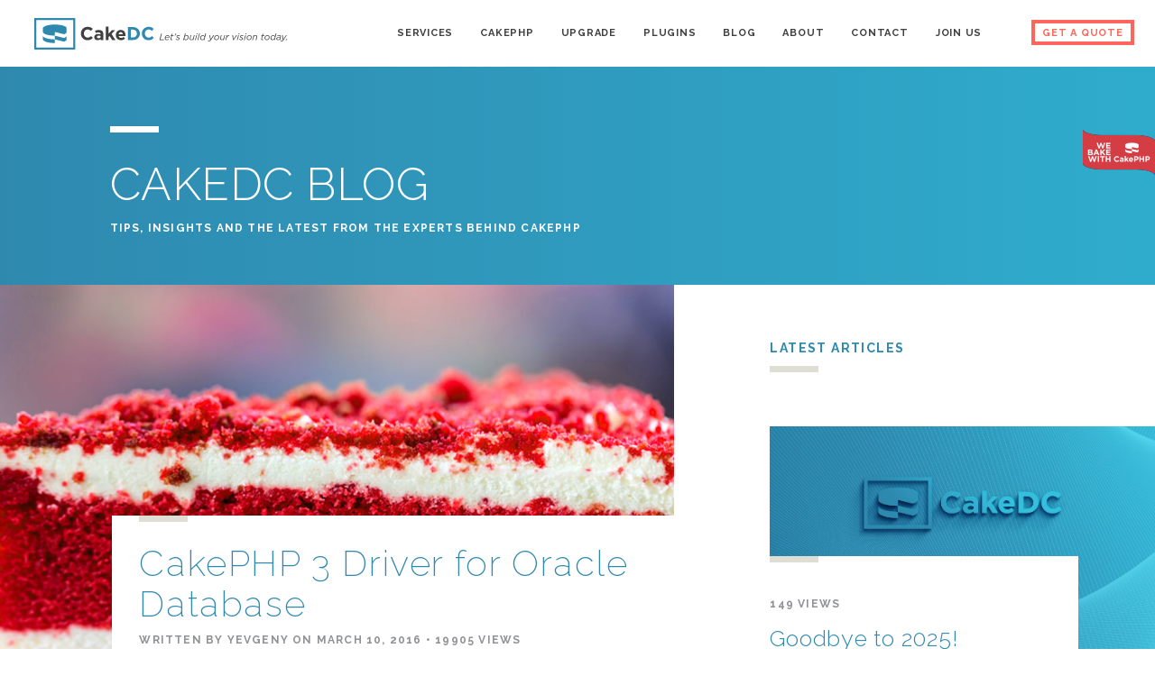

--- FILE ---
content_type: text/html; charset=UTF-8
request_url: https://www.cakedc.com/yevgeny_tomenko/2016/03/10/cakephp_3_driver_for_oracle_database
body_size: 10626
content:
<!DOCTYPE html>
<html lang="en">
    <head>
    <!-- Google tag (gtag.js) -->
<script async src="https://www.googletagmanager.com/gtag/js?id=G-0XZVZZPZYV"></script>
<script>
    window.dataLayer = window.dataLayer || [];
    function gtag(){dataLayer.push(arguments);}
    gtag('js', new Date());

    gtag('config', 'G-0XZVZZPZYV');
</script>
    <meta charset="utf-8"/>    <meta name="viewport" content="width=device-width; initial-scale = 1.0; maximum-scale=1.0; user-scalable=no">
    <meta http-equiv="X-UA-Compatible" content="IE=edge" />
    <meta name="robots" content=index,follow />
    <meta name="keywords" content="cakephp, oracle, database, driver, oci, pdo_oci"/>    <meta name="author" content="skie"/>    <title>CakeDC | CakePHP 3 Driver for Oracle Database | The minds behind CakePHP</title>
    <meta name="copyright" content="Copyright 2007-2026 Cake Development Corporation. All rights reserved." />
    <meta property="description" content="CakePHP 3 Driver for Oracle Database release announcement"/><meta property="keywords" content="cakephp, oracle, database, driver, oci, pdo_oci"/><meta property="og:type"/><meta property="og:title" content="CakeDC | The minds behind CakePHP"/><meta property="og:description" content="CakePHP 3 Driver for Oracle Database release announcement"/><meta property="og:site_name" content="CakeDC"/><meta property="og:image" content="https://www.cakedc.com/img/placeholder/POST-STANDARD02.jpg"/><meta name="twitter:card" content="summary"/><meta name="twitter:site" content="@cakedc"/><meta name="twitter:title" content="CakeDC | CakePHP 3 Driver for Oracle Database | The minds behind CakePHP"/><meta name="twitter:description" content="CakePHP 3 Driver for Oracle Database release announcement"/>    <link rel="canonical" href="https://www.cakedc.com/yevgeny_tomenko/2016/03/10/cakephp_3_driver_for_oracle_database" />
    <link href="/favicon.ico" type="image/x-icon" rel="icon"/><link href="/favicon.ico" type="image/x-icon" rel="shortcut icon"/>    <meta name="og:title" content="CakePHP 3 Driver for Oracle Database"/><meta name="twitter:title" content="CakePHP 3 Driver for Oracle Database"/><meta name="description" content="CakePHP 3 Driver for Oracle Database release announcement"/><meta name="og:description" content="CakePHP 3 Driver for Oracle Database release announcement"/><meta name="twitter:description" content="CakePHP 3 Driver for Oracle Database release announcement"/>    <link rel="stylesheet" href="//cdnjs.cloudflare.com/ajax/libs/highlight.js/9.7.0/styles/github-gist.min.css">    <link rel="stylesheet" href="/_css/default.min.v1764591276.css"/>    <script>
                        tinymce.init({
                          selector: ".editor",
                        });
					</script>    <!--[if lt IE 9]>
    <script src="https://oss.maxcdn.com/html5shiv/3.7.3/html5shiv.min.js"></script>
    <script src="https://oss.maxcdn.com/respond/1.4.2/respond.min.js"></script>
    <![endif]-->
    <!-- Facebook Pixel Code -->
    <script>
    !function(f,b,e,v,n,t,s){if(f.fbq)return;n=f.fbq=function(){n.callMethod?
    n.callMethod.apply(n,arguments):n.queue.push(arguments)};if(!f._fbq)f._fbq=n;
    n.push=n;n.loaded=!0;n.version='2.0';n.queue=[];t=b.createElement(e);t.async=!0;
    t.src=v;s=b.getElementsByTagName(e)[0];s.parentNode.insertBefore(t,s)}(window,
    document,'script','https://connect.facebook.net/en_US/fbevents.js');
    fbq('init', '923678247808148', {
    em: 'insert_email_variable,'
    });
    fbq('track', 'PageView');
    </script>
    <noscript><img height="1" width="1" style="display:none"
    src="https://www.facebook.com/tr?id=923678247808148&ev=PageView&noscript=1"
    /></noscript>
    <!-- DO NOT MODIFY -->
    <!-- End Facebook Pixel Code -->
	<meta name="google-site-verification" content="g0lB0BR1iZPTIpOCyRekA_imW3ntF1FcDpgiyoPMTrY" />
</head>
<body>

<nav class="navbar navbar-default navbar-fixed-top">
    <div class="container-fluid">
        <div class="navbar-header">
            <button type="button" class="navbar-toggle collapsed" data-toggle="collapse" data-target="#navbar"
                    aria-expanded="false" aria-controls="navbar">
                <span class="sr-only">Toggle navigation</span>
                <span class="icon-bar"></span>
                <span class="icon-bar"></span>
                <span class="icon-bar"></span>
            </button>
            <div class="quote quote-xs text-center visible-xs">
                <a href="/pricing">Get a Quote</a>            </div>

            <a href="/" class="navbar-brand visible-lg"><img src="https://cdn.cakedc.com/img/logo-slogan.svg" height="35" alt="CakeDC - CakePHP Logo" title="CakeDC"/></a>
            <a href="/" class="navbar-brand visible-md visible-sm visible-xs"><img src="https://cdn.cakedc.com/img/logo.svg" height="35" alt="CakeDC logo image" title="CakeDC"/></a>        </div>
        <div id="navbar" class="navbar-collapse collapse">
            <ul class="nav navbar-nav navbar-right menu-main">
                                                        <li class="dropdown">
                                                <a href="#" class="dropdown-toggle" data-toggle="dropdown" role="button" aria-haspopup="true">Services</a>                                                    <ul class="dropdown-menu">
                                <li><a href="/cakephp-development">CakePHP Development</a></li><li><a href="/cakephp-consulting">CAKEPHP CONSULTING</a></li><li><a href="/cakephp-code-review">CakePHP Code Review</a></li><li><a href="/cakephp-training">CakePHP Training</a></li><li><a href="/cakephp-upgrade">CakePHP Upgrade Service</a></li>                            </ul>
                                            </li>
                                                        <li class="">
                                                <a href="/cakephp">CakePHP</a>                                            </li>
                                                        <li class="">
                                                <a href="/upgrade">Upgrade</a>                                            </li>
                                                        <li class="">
                                                <a href="/plugins">Plugins</a>                                            </li>
                                                        <li class="">
                                                <a href="/articles">Blog</a>                                            </li>
                                                        <li class="">
                                                <a href="/about">About</a>                                            </li>
                                                        <li class="">
                                                <a href="/contact">Contact</a>                                            </li>
                                                        <li class="">
                                                <a href="/apply">Join Us</a>                                            </li>
                                                <li class="quote text-center hidden-xs">
                    <a href="/pricing">Get a Quote</a>                </li>
            </ul>
        </div><!--/.nav-collapse -->
    </div>
</nav>

<div>
            <div class="container-fluid blue-grad-bg pt-120 pb-45">
	<div class="row">
		<div class="col-md-10 col-md-offset-1">
			<h1 class="white-color white-bar blogtitle">CakeDC Blog</h1>
			<p class="h6 white-color">TIPS, INSIGHTS AND THE LATEST FROM THE EXPERTS BEHIND CAKEPHP</p>
		</div>
	</div>
</div>    <div class="container-fluid">
        <div class="row">
            <div class="col-md-7 blog-img-post"
                 style="background-image: url(/img/placeholder/POST-STANDARD02.jpg);">
                <div class="col-md-10 col-md-offset-2 ps-0">
                    <div class="blog-article ps-30">
                        <h3 class="post-title gray-bar">CakePHP 3 Driver for Oracle Database</h3>
                        <h6 class="post-info">Written by Yevgeny on March 10, 2016                            <span class="hidden-xs">•</span><br
                                class="visible-xs"> 19905 VIEWS</h6>
                        <div class="post-text">
                                                            <p>We are happy to announce and introduce the <strong>CakePHP 3 Driver for the Oracle Database</strong> (compatible with 11g, and 12 too). This plugin contains a fully operative Oracle 11g Driver for CakePHP 3. It&#39;s been a long awaited plugin due to the wide usage of Oracle systems in the business environment.</p>

<p>The driver provides compatibility with various Oracle 11g and CakePHP functionality, including:</p>

<ul>
	<li>
	<p>All the basic CRUD features to allow select/insert/update/delete rows.</p>
	</li>
	<li>
	<p>CakePHP Pagination</p>
	</li>
	<li>
	<p>CakePHP Bake code generation</p>
	</li>
	<li>
	<p>CakePHP DebugKit specific tab</p>
	</li>
	<li>
	<p>Autoincrement fields support (based on Sequence and Trigger)</p>
	</li>
	<li>
	<p>Stored procedures and Packages (with different input and output params types including Cursors)</p>
	</li>
</ul>

<p>Code is released under MIT License here <a href="https://github.com/CakeDC/cakephp-oracle-driver">https://github.com/CakeDC/cakephp-oracle-driver</a></p>

<p>Documentation available &gt; <a href="https://github.com/CakeDC/cakephp-oracle-driver/blob/master/docs/Home.md">CakePHP Oracle Database Driver</a></p>

<p>We are also looking forward to introducing full migration support soon.</p>

<p>Stay tuned for tutorials coming soon in CakeDC Blog!</p>
                                                    </div>
                        <div class="addthis_toolbox addthis_default_style addthis_32x32_style">
                            <a class="addthis_button_facebook"></a>
                            <a class="addthis_button_twitter"></a>
                            <a class="addthis_button_google_plusone_share"></a>
                            <a class="addthis_button_yahoobkm"></a>
                            <a class="addthis_button_stumbleupon"></a>
                            <a class="addthis_button_tumblr"></a>
                            <a class="addthis_button_dzone"></a>
                            <a class="addthis_button_reddit"></a>
                            <a class="addthis_button_linkedin"></a>
                            <a class="addthis_button_compact"></a>
                            <a class="addthis_counter addthis_bubble_style"></a>
                        </div>
                    </div>
                </div>
            </div>
            <div class="col-md-4 ps-0-15 col-md-offset-1">
                <div class="pb-60">
                    <h5 class="mt-30 pt-30">Latest articles</h5>
                    <div class="gray-bar"></div>
                </div>
                                                            <div class="blog-img-sidebar"
                             style="background-image: url(/img/placeholder/POST-STANDARD01.jpg);">
                            <div class="art-post pb-60 blog-sidebar gray-bar">
                                <p class="post-info pt-45 mb-15">149 Views</p>
                                <h3 class="mb-15 mt-0">
                                    <a href="https://www.cakedc.com/amanda/2025/12/24/goodbye-to-2025">Goodbye to 2025!</a>                                </h3>
                                <div class="truncate-latest-paragraph">
                                    <p class="case-font">
                                        Well bakers&hellip; another advent calendar is coming to an end. I hope you enjoyed all of the topics covered each day. We are also closing the year with so much gratitude.&nbsp;

&nbsp;

2025 was the 20th year of CakePHP, can you believe it? We had an amazing year with our team, the community and the CakePHP core. It was great connecting with those who attended CakeFest in Madrid, and <strong>we hope to have the opportunity to see more of you in 2026</strong>.&nbsp;

&nbsp;

I cannot let the year end without getting a little sentimental. There is no better way to say it&hellip; THANK YOU. Thank you to the team who worked so hard, the core team that keeps pumping out releases, and most of all &hellip; thank you to our clients that trust us with their projects. CakeDC is successful because of the strong relationships we build with our network, and we hope to continue working with all of you for many years.&nbsp;

&nbsp;

There are a lot of great things still to come in year 21! <em>Could 2026 will be bringing us CakePHP 6?! Considering 21 is the legal drinking age in the US, maybe CakePHP 6 should be beer cake? Delicious.&nbsp;</em>Stay tuned to find out.&nbsp;

&nbsp;

Before I go, I am leaving you with something special. A note from Larry!

&nbsp;

<strong>As we close out this year, I just want to say thank you from the bottom of my heart.</strong>

<strong>Twenty years ago, CakePHP started as a simple idea shared by a few of us who wanted to make building on the web easier and more enjoyable. Seeing how far it has come, and more importantly, seeing how many lives and careers it has impacted, is something I never take for granted.</strong>

<strong>I am deeply grateful for our team, the core contributors, the community, and our clients who continue to believe in what we do. You are the reason CakePHP and CakeDC are still here, still growing, and still relevant after two decades.</strong>

<strong>Here is to what we have built together, and to what is still ahead.</strong>

<strong>Thank you for being part of this journey.</strong>

<strong>Larry</strong>
                                    </p>
                                </div>
                                <p class="mt-30 mb-30 post-info">Written by Amanda on December 24, 2025</p>
                            </div>
                        </div>
                                            <div class="blog-img-sidebar"
                             style="background-image: url(/img/placeholder/POST-STANDARD01.jpg);">
                            <div class="art-post pb-60 blog-sidebar gray-bar">
                                <p class="post-info pt-45 mb-15">178 Views</p>
                                <h3 class="mb-15 mt-0">
                                    <a href="https://www.cakedc.com/rperez/2025/12/23/pagination-of-multiple-queries-in-cakephp">Pagination of multiple queries in CakePHP</a>                                </h3>
                                <div class="truncate-latest-paragraph">
                                    <p class="case-font">
                                        <h2>Pagination of multiple queries in CakePHP</h2>
A less typical use case for pagination in an appication is the need to paginate multiples queries.
In CakePHP you can achieve this with pagination <strong>scopes</strong>.
<h2>Users list</h2>
Lest use as an example a simple users list.
<code class="language-php">// src/Controller/UsersController.php

class UsersController extends AppController
{
    protected array $paginate = [
        'limit' =&gt; 25,
    ];

    public function index()
    {
        // Default model pagination
        $this-&gt;set('users', $this-&gt;paginate($this-&gt;Users));
    }
}</code>
<code class="language-php">// templates/Users/index.php

&lt;h2&gt;&lt;?= __('Users list') ?&gt;/h2&gt;
&lt;table&gt;
    &lt;thead&gt;
        &lt;tr&gt;
            &lt;th&gt;&lt;?= $this-&gt;Paginator-&gt;sort('name', __('Name')) ?&gt;&lt;/th&gt;
            &lt;th&gt;&lt;?= $this-&gt;Paginator-&gt;sort('email', __('Email')) ?&gt;&lt;/th&gt;
            &lt;th&gt;&lt;?= $this-&gt;Paginator-&gt;sort('active', __('Active')) ?&gt;&lt;/th&gt;
        &lt;/tr&gt;
    &lt;/thead&gt;
    &lt;tbody&gt;
        &lt;?php foreach ($users as $user): ?&gt;
        &lt;tr&gt;
            &lt;td&gt;&lt;?= h($user-&gt;name) ?&gt;&lt;/td&gt;
            &lt;td&gt;&lt;?= h($user-&gt;email) ?&gt;&lt;/td&gt;
            &lt;td&gt;&lt;?= $user-&gt;active ? 'Yes' : 'No' ?&gt;&lt;/td&gt;
        &lt;/tr&gt;
        &lt;?php endforeach; ?&gt;
    &lt;/tbody&gt;
&lt;/table&gt;
&lt;?= $this-&gt;Paginator-&gt;counter() ?&gt;
&lt;?= $this-&gt;Paginator-&gt;prev('« Previous') ?&gt;
&lt;?= $this-&gt;Paginator-&gt;numbers() ?&gt;
&lt;?= $this-&gt;Paginator-&gt;next('Next »') ?&gt;</code>
<h2>Pagination of multiple queries</h2>
Now, we want to display two paginated tables, one with the active users and the other with the inactive ones.
<code class="language-php">// src/Controller/UsersController.php

class UsersController extends AppController
{
    protected array $paginate = [
        'Users' =&gt; [
            'scope' =&gt; 'active_users',
            'limit' =&gt; 25,
        ],
        'InactiveUsers' =&gt; [
            'scope' =&gt; 'inactive_users',
            'limit' =&gt; 10,
        ],
    ];

    public function index()
    {
        $activeUsers = $this-&gt;paginate(
            $this-&gt;Users-&gt;find()-&gt;where(['active' =&gt; true]),
            [scope: 'active_users']
        );

        // Load an additional table object with the custom alias set in the paginate property
        $inactiveUsersTable = $this-&gt;fetchTable('InactiveUsers', [
            'className' =&gt; \App\Model\Table\UsersTable::class,
            'table' =&gt; 'users',
            'entityClass' =&gt; 'App\Model\Entity\User',
        ]);
        $inactiveUsers = $this-&gt;paginate(
            $inactiveUsersTable-&gt;find()-&gt;where(['active' =&gt; false]),
            [scope: 'inactive_users']
        );

        $this-&gt;set(compact('users', 'inactiveUsers'));
    }
}</code>
<code class="language-php">// templates/Users/index.php

&lt;?php
// call `setPaginated` first with the results to be displayed next, so the paginator use the correct scope for the links
$this-&gt;Paginator-&gt;setPaginated($users);
?&gt;
&lt;h2&gt;&lt;?= __('Active Users') ?&gt;/h2&gt;
&lt;table&gt;
    &lt;thead&gt;
        &lt;tr&gt;
            &lt;th&gt;&lt;?= $this-&gt;Paginator-&gt;sort('name', __('Name')) ?&gt;&lt;/th&gt;
            &lt;th&gt;&lt;?= $this-&gt;Paginator-&gt;sort('email', __('Email')) ?&gt;&lt;/th&gt;
            &lt;th&gt;&lt;?= $this-&gt;Paginator-&gt;sort('active', __('Active')) ?&gt;&lt;/th&gt;
        &lt;/tr&gt;
    &lt;/thead&gt;
    &lt;tbody&gt;
        &lt;?php foreach ($users as $user): ?&gt;
        &lt;tr&gt;
            &lt;td&gt;&lt;?= h($user-&gt;name) ?&gt;&lt;/td&gt;
            &lt;td&gt;&lt;?= h($user-&gt;email) ?&gt;&lt;/td&gt;
            &lt;td&gt;&lt;?= $user-&gt;active ? 'Yes' : 'No' ?&gt;&lt;/td&gt;
        &lt;/tr&gt;
        &lt;?php endforeach; ?&gt;
    &lt;/tbody&gt;
&lt;/table&gt;
&lt;?= $this-&gt;Paginator-&gt;counter() ?&gt;
&lt;?= $this-&gt;Paginator-&gt;prev('« Previous') ?&gt;
&lt;?= $this-&gt;Paginator-&gt;numbers() ?&gt;
&lt;?= $this-&gt;Paginator-&gt;next('Next »') ?&gt;

&lt;?php
// call `setPaginated` first with the results to be displayed next, so the paginator use the correct scope for the links
$this-&gt;Paginator-&gt;setPaginated($inactiveUsers);
?&gt;
&lt;h2&gt;&lt;?= __('Inactive Users') ?&gt;/h2&gt;
&lt;table&gt;
    &lt;thead&gt;
        &lt;tr&gt;
            &lt;th&gt;&lt;?= $this-&gt;Paginator-&gt;sort('name', __('Name')) ?&gt;&lt;/th&gt;
            &lt;th&gt;&lt;?= $this-&gt;Paginator-&gt;sort('email', __('Email')) ?&gt;&lt;/th&gt;
            &lt;th&gt;&lt;?= $this-&gt;Paginator-&gt;sort('active', __('Active')) ?&gt;&lt;/th&gt;
        &lt;/tr&gt;
    &lt;/thead&gt;
    &lt;tbody&gt;
        &lt;?php foreach ($inactiveUsers as $inactiveUser): ?&gt;
        &lt;tr&gt;
            &lt;td&gt;&lt;?= h($inactiveUser-&gt;name) ?&gt;&lt;/td&gt;
            &lt;td&gt;&lt;?= h($inactiveUser-&gt;email) ?&gt;&lt;/td&gt;
            &lt;td&gt;&lt;?= $inactiveUser-&gt;active ? 'Yes' : 'No' ?&gt;&lt;/td&gt;
        &lt;/tr&gt;
        &lt;?php endforeach; ?&gt;
    &lt;/tbody&gt;
&lt;/table&gt;
&lt;?= $this-&gt;Paginator-&gt;counter() ?&gt;
&lt;?= $this-&gt;Paginator-&gt;prev('« Previous') ?&gt;
&lt;?= $this-&gt;Paginator-&gt;numbers() ?&gt;
&lt;?= $this-&gt;Paginator-&gt;next('Next »') ?&gt;</code>
And with this you have two paginated tables in the same request.                                    </p>
                                </div>
                                <p class="mt-30 mb-30 post-info">Written by Rperez on December 23, 2025</p>
                            </div>
                        </div>
                                            <div class="blog-img-sidebar"
                             style="background-image: url(/img/placeholder/POST-STANDARD01.jpg);">
                            <div class="art-post pb-60 blog-sidebar gray-bar">
                                <p class="post-info pt-45 mb-15">304 Views</p>
                                <h3 class="mb-15 mt-0">
                                    <a href="https://www.cakedc.com/arusinowski/2025/12/23/clean-di-in-cakephp-5-3-say-goodbye-to-fetchtable">Clean DI in CakePHP 5.3: Say Goodbye to fetchTable()</a>                                </h3>
                                <div class="truncate-latest-paragraph">
                                    <p class="case-font">
                                        <strong><em>This article is part of the <a href="https://www.cakedc.com/advent-calendar/2025" target="_blank">CakeDC Advent Calendar 2025</a> (December 23rd, 2025)</em></strong>
<h2>Introduction: The Death of the &quot;Hidden&quot; Dependency</h2>
For years, accessing data in CakePHP meant &quot;grabbing&quot; it from the global state. Whether using <code>TableRegistry::getTableLocator()-&gt;get()</code> or the <code>LocatorAwareTrait</code>’s <code>$this-&gt;fetchTable()</code>, your classes reached out to a locator to find what they needed.
While convenient, this created <strong>hidden dependencies</strong>. A class constructor might look empty, despite the class being secretly reliant on multiple database tables. This made unit testing cumbersome, forcing you to stub the global <code>TableLocator</code> just to inject a mock.
<strong>CakePHP 5.3</strong> changes the game with <strong>Inversion of Control</strong>. With the framework currently in its Release Candidate (RC) stage and a stable release expected soon, now is the perfect time to explore these architectural improvements. By using the new <code>TableContainer</code> as a delegate for your PSR-11 container, tables can now be automatically injected directly into your constructors. This shift to explicit dependencies makes your code cleaner, fully type-hinted, and ready for modern testing standards.
<strong>The Old Way (Hidden Dependency):</strong>
<code class="language-php">public function execute() {
    $users = $this-&gt;fetchTable('Users'); // Where did this come from?
}</code>
<strong>The 5.3 Way (Explicit Dependency):</strong>
<code class="language-php">public function __construct(protected UsersTable $users) {} 

public function execute() {
    $this-&gt;users-&gt;find(); // Explicit and testable.
}</code>
<br>
<h2>Enabling the Delegate</h2>
Open <code>src/Application.php</code> and update the <code>services()</code> method by delegating table resolution to the <code>TableContainer</code>.
<code class="language-php">// src/Application.php
use Cake\ORM\TableContainer;

public function services(ContainerInterface $container): void
{
    // Register the TableContainer as a delegate
    $container-&gt;delegate(new TableContainer());
}</code>
<br>
<h2>How it works under the hood</h2>
When you type-hint a class ending in <code>Table</code> (e.g., <code>UsersTable</code>), the main PSR-11 container doesn't initially know how to instantiate it. Because you've registered a delegate, it passes the request to the <strong>TableContainer</strong>, which then:
<ol>
<li><strong>Validates:</strong> It verifies the class name and ensures it is a subclass of <code>\Cake\ORM\Table</code>.</li>
<li><strong>Locates:</strong> It uses the <code>TableLocator</code> to fetch the correct instance (handling all the usual CakePHP ORM configuration behind the scenes).</li>
<li><strong>Resolves:</strong> It returns the fully configured Table object back to the main container to be injected.</li>
</ol>
<strong>Note:</strong> The naming convention is strict. The <code>TableContainer</code> specifically looks for the <code>Table</code> suffix. If you have a custom class that extends the base Table class but is named <code>UsersRepository</code>, the delegate will skip it, and the container will fail to resolve the dependency.
<br><br>
<h2>Practical Example: Cleaner Services</h2>
Now, your domain services no longer need to know about the <code>LocatorAwareTrait</code>. They simply ask for what they need.
<code class="language-php">namespace App\Service;

use App\Model\Table\UsersTable;

class UserManagerService
{
    // No more TableRegistry::get() or $this-&gt;fetchTable()
    public function __construct(
        protected UsersTable $users
    ) {}

    public function activateUser(int $id): void
    {
        $user = $this-&gt;users-&gt;get($id);
        // ... logic
    }
}</code>
Next, open <code>src/Application.php</code> and update the <code>services()</code> method by delegating table resolution to the <code>TableContainer</code>.
<code class="language-php">// src/Application.php
use App\Model\Table\UsersTable;
use App\Service\UserManagerService;
use Cake\ORM\TableContainer;

public function services(ContainerInterface $container): void
{
    // Register the TableContainer as a delegate
    $container-&gt;delegate(new TableContainer());

    // Register your service with the table as constructor argument  
    $container  
        -&gt;add(UserManagerService::class)  
        -&gt;addArgument(UsersTable::class);
}</code>
<br>
<h2>Why this is a game changer for Testing</h2>
Because the table is injected via the constructor, you can now swap it for a mock effortlessly in your test suite without touching the global state of the application.
<code class="language-php">$mockUsers = $this-&gt;createMock(UsersTable::class);
$service = new UserManagerService($mockUsers); // Pure injection!</code>
<br>
<h2>Conclusion: Small Change, Big Impact</h2>
At first glance, adding a single line to your Application::services() method might seem like a minor update. However, TableContainer represents a significant shift in how we approach CakePHP architecture.
By delegating table resolution to the container, we gain:
<ul>
<li><strong>True Type-Safety:</strong> Your IDE and static analysis tools now recognize the exact Table class being used. This is a massive win for PHPStan users—no more &quot;Call to an undefined method&quot; errors or messy <code>@var</code> docblock workarounds just to prove to your CI that a method exists.</li>
<li><strong>Zero-Effort Mocking:</strong> Testing a service no longer requires manipulating the global TableRegistry state. Simply pass a mock object into the constructor and move on.</li>
<li><strong>Standardization:</strong> Your CakePHP code now aligns with modern PHP practices found in any PSR-compliant ecosystem, making your application more maintainable and easier for new developers to understand.</li>
</ul>
If you plan to upgrade to CakePHP 5.3 upon its release, this is one of the easiest wins for your codebase. It’s time to stop fetching your tables and start receiving them.
<strong><em>This article is part of the <a href="https://www.cakedc.com/advent-calendar/2025" target="_blank">CakeDC Advent Calendar 2025</a> (December 23rd, 2025)</em></strong>                                    </p>
                                </div>
                                <p class="mt-30 mb-30 post-info">Written by Arusinowski on December 23, 2025</p>
                            </div>
                        </div>
                                                                </div>
        </div>
    </div>
</div>
<script type="text/javascript"
        src="//s7.addthis.com/js/300/addthis_widget.js#pubid=xa-52da11010a1b68cb"></script>

    <script src="//cdnjs.cloudflare.com/ajax/libs/highlight.js/9.7.0/highlight.min.js"></script>
<footer class="container-fluid">
    <div class="row light-bege-bg">
        <div class="col-md-4 light-bege-bg col-md-push-8 nopadding nomargin social-footer">
            <div class="row text-center nomargin pt-60 pb-60">
                <div class="col-xs-2 col-xs-offset-2">
                    <a href="https://github.com/CakeDC" target="_blank"><i class="fa fa-github fa-2x deep-blue" aria-hidden="true"></i></a>                </div>
                <div class="col-xs-2">
                    <a href="https://www.linkedin.com/company/696869" target="_blank"><i class="fa fa-linkedin fa-2x deep-blue" aria-hidden="true"></i></a>                </div>
                <div class="col-xs-2">
                    <a href="https://twitter.com/cakedc" target="_blank"><i class="fa fa-twitter fa-2x deep-blue" aria-hidden="true"></i></a>                </div>
                <div class="col-xs-2">
                    <a href="https://www.facebook.com/Cake.Development.Corporation" target="_blank"><i class="fa fa-facebook fa-2x deep-blue" aria-hidden="true"></i></a>                </div>
            </div>
        </div>
        <div class="col-md-8 nopadding nomargin ps-60 col-md-pull-4 white-bg">
            <!-- Fixed navbar -->
            <nav class="navbar navbar-default navbar-footer nopadding">
                <div class="container-fluid">
                    <div class="navbar-header">

                        <a class="navbar-brand" href="/">
                            <img src="https://cdn.cakedc.com/img/logo.svg" height="35" alt="CakeDC logo image"/>                        </a>
                    </div>
                    <div id="navbar-footer">
                        <ul class="nav navbar-nav navbar-right menu-footer">
                            <li class="dropdown">
                                <a href="#" class="dropdown-toggle" data-toggle="dropdown" role="button" aria-haspopup="true" aria-expanded="false"><span>Services</span></a>
                                <ul class="dropdown-menu">
                                    <li><a href="/cakephp-development">CAKEPHP DEVELOPMENT</a></li>
                                    <li><a href="/cakephp-consulting">CAKEPHP CONSULTING</a></li>
                                    <li><a href="/cakephp-code-review">CAKEPHP CODE REVIEW</a></li>
                                    <li><a href="/cakephp-training">CAKEPHP TRAINING</a></li>
                                </ul>
                            </li>
                            <li><a href="/cakephp">CakePHP</a></li>
                            <li><a href="/plugins">Plugins</a></li>
                            <li><a href="/articles">Blog</a></li>
                            <li><a href="/about">About</a></li>
                            <li><a href="/contact">Contact</a></li>
                        </ul>
                    </div><!--/.nav-collapse -->
                </div>
            </nav>
            <!-- End of fixed navbar -->
           <p class="copyright">
    &copy; Copyright 2007-2026 Cake Development Corporation.<br/>
    All rights reserved.</p>
<p class="copyright">
    The "cake" icon is a trademark of the Cake Software Foundation<br />
    and licensed for use by the Cake Development Corporation.</p>
        </div>
    </div>
    <div class="row">
        <div class="col-md-4 col-md-offset-8 text-center dark-gray-bg pt-30 pb-30">
            <img src="[data-uri]" class="logo-bottom" alt="CakeDC logo" data-aload="https://cdn.cakedc.com/img/logo-white.png"/><noscript><img src="https://cdn.cakedc.com/img/logo-white.png" class="logo-bottom" alt="CakeDC logo"/></noscript>        </div>
    </div>
</footer>
<!-- Start of Flag (we bake with cakePHP) -->
<div class="we-bake">
    <a href="http://www.cakephp.org/" target="_blank"><img src="[data-uri]" width="80" title="We Bake with CakePHP" alt="We Bake with CakePHP" data-aload="https://cdn.cakedc.com/img/We-bake-with-CakePHP.png"/><noscript><img src="https://cdn.cakedc.com/img/We-bake-with-CakePHP.png" width="80" title="We Bake with CakePHP" alt="We Bake with CakePHP"/></noscript></a></div><script src="/_js/default.v1764591277.js"></script><script type="text/javascript">
    /* <![CDATA[ */
    goog_snippet_vars = function(googleConversionId, googleConversionLabel) {
        var w = window;
        w.google_conversion_id =  googleConversionId;
        w.google_conversion_label = googleConversionLabel;
        w.google_remarketing_only = false;
    }
    // DO NOT CHANGE THE CODE BELOW.
    goog_report_conversion = function(googleConversionId, googleConversionLabel, url) {
        goog_snippet_vars(googleConversionId, googleConversionLabel);
        var opt = new Object();
        opt.onload_callback = function() {
            if (typeof(url) != 'undefined') {
                window.location = url;
            }
        }
        var conv_handler = window['google_trackConversion'];
        if (typeof(conv_handler) == 'function') {
            conv_handler(opt);
        }
    }
    /* ]]> */
</script>
<script type="text/javascript"
        src="//www.googleadservices.com/pagead/conversion_async.js">
</script><script data-cfasync="false" type='text/javascript'>/*<![CDATA[*/window.olark||(function(c){var f=window,d=document,l=f.location.protocol=="https:"?"https:":"http:",z=c.name,r="load";var nt=function(){
        f[z]=function(){
            (a.s=a.s||[]).push(arguments)};var a=f[z]._={
        },q=c.methods.length;while(q--){(function(n){f[z][n]=function(){
            f[z]("call",n,arguments)}})(c.methods[q])}a.l=c.loader;a.i=nt;a.p={
            0:+new Date};a.P=function(u){
            a.p[u]=new Date-a.p[0]};function s(){
            a.P(r);f[z](r)}f.addEventListener?f.addEventListener(r,s,false):f.attachEvent("on"+r,s);var ld=function(){function p(hd){
            hd="head";return["<",hd,"></",hd,"><",i,' onl' + 'oad="var d=',g,";d.getElementsByTagName('head')[0].",j,"(d.",h,"('script')).",k,"='",l,"//",a.l,"'",'"',"></",i,">"].join("")}var i="body",m=d[i];if(!m){
            return setTimeout(ld,100)}a.P(1);var j="appendChild",h="createElement",k="src",n=d[h]("div"),v=n[j](d[h](z)),b=d[h]("iframe"),g="document",e="domain",o;n.style.display="none";m.insertBefore(n,m.firstChild).id=z;b.frameBorder="0";b.id=z+"-loader";if(/MSIE[ ]+6/.test(navigator.userAgent)){
            b.src="javascript:false"}b.allowTransparency="true";v[j](b);try{
            b.contentWindow[g].open()}catch(w){
            c[e]=d[e];o="javascript:var d="+g+".open();d.domain='"+d.domain+"';";b[k]=o+"void(0);"}try{
            var t=b.contentWindow[g];t.write(p());t.close()}catch(x){
            b[k]=o+'d.write("'+p().replace(/"/g,String.fromCharCode(92)+'"')+'");d.close();'}a.P(2)};ld()};nt()})({
        loader: "static.olark.com/jsclient/loader0.js",name:"olark",methods:["configure","extend","declare","identify"]});
    olark.identify('1221-900-10-5971');/*]]>*/</script><noscript><a rel="nofollow" href="https://www.olark.com/site/1221-900-10-5971/contact" title="Contact us" target="_blank">Questions? Feedback?</a></noscript>
<script>
    function aload(t){"use strict";var e="data-aload";return t=t||window.document.querySelectorAll("["+e+"]"),void 0===t.length&&(t=[t]),[].forEach.call(t,function(t){t["LINK"!==t.tagName?"src":"href"]=t.getAttribute(e),t.removeAttribute(e)}),t}
    window.onload = function () {
        aload();
    };
</script>
<script>
    $(document).ready(function () {
        $('pre').each(function (i, block) {
            hljs.highlightBlock(block);
        });
    });
</script>
<script type="module">
    import mermaid from 'https://cdn.jsdelivr.net/npm/mermaid@11/dist/mermaid.esm.min.mjs';
    mermaid.initialize({ startOnLoad: true });
</script>
<style>
.mermaid .messageText {
    font-size: 20px !important;
}
.mermaid .noteText, .actor {
    font-size: 22px !important;
}
</style>
<script defer src="https://static.cloudflareinsights.com/beacon.min.js/vcd15cbe7772f49c399c6a5babf22c1241717689176015" integrity="sha512-ZpsOmlRQV6y907TI0dKBHq9Md29nnaEIPlkf84rnaERnq6zvWvPUqr2ft8M1aS28oN72PdrCzSjY4U6VaAw1EQ==" data-cf-beacon='{"version":"2024.11.0","token":"2cd756bc87cf4d39801b35614edb0b16","r":1,"server_timing":{"name":{"cfCacheStatus":true,"cfEdge":true,"cfExtPri":true,"cfL4":true,"cfOrigin":true,"cfSpeedBrain":true},"location_startswith":null}}' crossorigin="anonymous"></script>
</body>
</html>


--- FILE ---
content_type: image/svg+xml
request_url: https://cdn.cakedc.com/img/logo-slogan.svg
body_size: 4457
content:
<?xml version="1.0" encoding="utf-8"?>
<!-- Generator: Adobe Illustrator 16.0.0, SVG Export Plug-In . SVG Version: 6.00 Build 0)  -->
<!DOCTYPE svg PUBLIC "-//W3C//DTD SVG 1.1//EN" "http://www.w3.org/Graphics/SVG/1.1/DTD/svg11.dtd">
<svg version="1.1" id="Layer_1" xmlns="http://www.w3.org/2000/svg" xmlns:xlink="http://www.w3.org/1999/xlink" x="0px" y="0px"
	 width="261.867px" height="32.731px" viewBox="0 0 261.867 32.731" enable-background="new 0 0 261.867 32.731"
	 xml:space="preserve">
<g>
	<g>
		<path fill="#404041" d="M131.52,16.09h0.758l-1.611,6.014h3.779l-0.193,0.7h-4.535L131.52,16.09z"/>
		<path fill="#404041" d="M135.971,20.781c0,0.902,0.574,1.497,1.494,1.497c0.643,0,1.074-0.223,1.525-0.586l0.383,0.488
			c-0.488,0.413-1.074,0.74-1.947,0.74c-1.314,0-2.195-0.854-2.195-2.11c0-1.517,1.227-3.07,2.887-3.07
			c1.256,0,1.918,0.864,1.918,1.899c0,0.336-0.066,0.652-0.172,0.941h-3.885C135.971,20.646,135.971,20.714,135.971,20.781z
			 M139.268,20.023c0.029-0.086,0.049-0.212,0.049-0.385c0-0.681-0.385-1.274-1.238-1.274c-0.977,0-1.725,0.748-1.994,1.659H139.268
			z"/>
		<path fill="#404041" d="M141.146,21.912c0-0.173,0.029-0.364,0.068-0.518l0.775-2.895h-0.68l0.172-0.653h0.691l0.402-1.496h0.73
			l-0.404,1.496h1.562l-0.172,0.653h-1.564l-0.766,2.857c-0.02,0.115-0.039,0.259-0.039,0.364c0,0.346,0.26,0.508,0.68,0.508
			c0.223,0,0.453-0.048,0.721-0.153l-0.182,0.672c-0.26,0.106-0.498,0.144-0.789,0.144
			C141.646,22.891,141.146,22.555,141.146,21.912z"/>
		<path fill="#404041" d="M145.471,17.932c0.555-0.134,0.824-0.422,0.9-0.835h-0.354l0.277-1.007h0.883l-0.24,0.863
			c-0.23,0.836-0.613,1.17-1.391,1.305L145.471,17.932z"/>
		<path fill="#404041" d="M146.494,22.046l0.48-0.48c0.537,0.518,1.131,0.73,1.727,0.73c0.566,0,1.092-0.327,1.092-0.826
			c0-0.326-0.221-0.565-0.939-0.843c-0.891-0.346-1.4-0.671-1.4-1.362c0-0.844,0.73-1.525,1.881-1.525
			c0.729,0,1.42,0.327,1.83,0.681l-0.43,0.509c-0.414-0.336-0.932-0.575-1.467-0.575c-0.701,0-1.076,0.375-1.076,0.787
			c0,0.324,0.201,0.536,0.99,0.844c0.891,0.363,1.352,0.718,1.352,1.36c0,0.923-0.846,1.564-1.9,1.564
			C147.867,22.91,147.07,22.622,146.494,22.046z"/>
		<path fill="#404041" d="M155.383,21.691l-0.295,1.112h-0.74l1.881-7.001h0.738l-0.787,2.896c0.48-0.536,1.084-0.959,1.881-0.959
			c1.121,0,1.965,0.835,1.965,2.101c0,1.754-1.332,3.079-2.781,3.079C156.229,22.919,155.662,22.344,155.383,21.691z M159.25,19.907
			c0-0.919-0.566-1.513-1.4-1.513c-1.104,0-2.207,1.12-2.207,2.33c0,0.862,0.625,1.546,1.535,1.546
			C158.357,22.269,159.25,21.174,159.25,19.907z"/>
		<path fill="#404041" d="M161.062,21.375c0-0.229,0.057-0.508,0.123-0.767l0.73-2.762h0.736l-0.756,2.81
			c-0.037,0.163-0.066,0.393-0.066,0.557c0,0.652,0.422,1.035,1.102,1.035c0.768,0,1.545-0.663,1.793-1.612l0.748-2.79h0.738
			l-1.322,4.958h-0.74l0.223-0.805c-0.453,0.508-0.979,0.911-1.736,0.911C161.684,22.91,161.062,22.315,161.062,21.375z"/>
		<path fill="#404041" d="M167.947,17.846h0.738l-1.332,4.958h-0.738L167.947,17.846z M168.408,15.948h0.842l-0.219,0.814h-0.844
			L168.408,15.948z"/>
		<path fill="#404041" d="M171.025,15.803h0.738l-1.881,7.001h-0.736L171.025,15.803z"/>
		<path fill="#404041" d="M171.928,20.818c0-1.754,1.332-3.079,2.781-3.079c1.016,0,1.59,0.576,1.859,1.229l0.844-3.166h0.738
			l-1.871,7.001h-0.736l0.219-0.844c-0.469,0.538-1.074,0.959-1.869,0.959C172.77,22.919,171.928,22.075,171.928,20.818z
			 M176.309,19.928c0-0.864-0.621-1.534-1.533-1.534c-1.18,0-2.072,1.092-2.072,2.358c0,0.921,0.576,1.517,1.402,1.517
			C175.207,22.269,176.309,21.145,176.309,19.928z"/>
		<path fill="#404041" d="M179.924,24.023l0.404-0.558c0.182,0.145,0.518,0.25,0.758,0.25c0.42,0,0.795-0.221,1.295-0.921
			l-0.902-4.948h0.768l0.689,4.133l2.668-4.133h0.832l-3.395,5.123c-0.699,1.026-1.293,1.398-2.033,1.398
			C180.586,24.367,180.24,24.242,179.924,24.023z"/>
		<path fill="#404041" d="M186.426,20.695c0-1.545,1.334-2.956,2.916-2.956c1.361,0,2.262,0.932,2.262,2.216
			c0,1.582-1.369,2.963-2.924,2.963C187.318,22.919,186.426,21.979,186.426,20.695z M190.848,19.986
			c0-1.009-0.633-1.592-1.555-1.592c-1.141,0-2.119,1.13-2.119,2.283c0,1.006,0.633,1.58,1.553,1.58
			C189.84,22.257,190.848,21.165,190.848,19.986z"/>
		<path fill="#404041" d="M192.631,21.375c0-0.229,0.057-0.508,0.123-0.767l0.73-2.762h0.738l-0.758,2.81
			c-0.039,0.163-0.066,0.393-0.066,0.557c0,0.652,0.42,1.035,1.102,1.035c0.768,0,1.545-0.663,1.793-1.612l0.75-2.79h0.738
			l-1.324,4.958h-0.738l0.221-0.805c-0.451,0.508-0.979,0.911-1.736,0.911C193.254,22.91,192.631,22.315,192.631,21.375z"/>
		<path fill="#404041" d="M199.439,17.846h0.738l-0.336,1.296c0.605-0.864,1.373-1.439,2.359-1.381l-0.211,0.794h-0.047
			c-1.086,0-2.168,0.798-2.561,2.292l-0.527,1.957h-0.738L199.439,17.846z"/>
		<path fill="#404041" d="M205.215,17.846h0.777l0.555,4.114l2.742-4.114h0.834l-3.461,4.996h-0.652L205.215,17.846z"/>
		<path fill="#404041" d="M211.361,17.846h0.738l-1.332,4.958h-0.738L211.361,17.846z M211.822,15.948h0.844l-0.221,0.814h-0.844
			L211.822,15.948z"/>
		<path fill="#404041" d="M212.271,22.046l0.48-0.48c0.535,0.518,1.131,0.73,1.727,0.73c0.566,0,1.094-0.327,1.094-0.826
			c0-0.326-0.223-0.565-0.941-0.843c-0.891-0.346-1.4-0.671-1.4-1.362c0-0.844,0.73-1.525,1.881-1.525
			c0.729,0,1.418,0.327,1.832,0.681l-0.432,0.509c-0.414-0.336-0.932-0.575-1.467-0.575c-0.701,0-1.076,0.375-1.076,0.787
			c0,0.324,0.203,0.536,0.988,0.844c0.893,0.363,1.354,0.718,1.354,1.36c0,0.923-0.844,1.564-1.898,1.564
			C213.645,22.91,212.848,22.622,212.271,22.046z"/>
		<path fill="#404041" d="M218.65,17.846h0.738l-1.334,4.958h-0.738L218.65,17.846z M219.109,15.948h0.844l-0.219,0.814h-0.846
			L219.109,15.948z"/>
		<path fill="#404041" d="M220.088,20.695c0-1.545,1.332-2.956,2.916-2.956c1.361,0,2.262,0.932,2.262,2.216
			c0,1.582-1.371,2.963-2.924,2.963C220.979,22.919,220.088,21.979,220.088,20.695z M224.51,19.986c0-1.009-0.633-1.592-1.555-1.592
			c-1.141,0-2.119,1.13-2.119,2.283c0,1.006,0.633,1.58,1.553,1.58C223.502,22.257,224.51,21.165,224.51,19.986z"/>
		<path fill="#404041" d="M227.223,17.846h0.738l-0.211,0.806c0.451-0.506,0.969-0.912,1.725-0.912c0.961,0,1.584,0.596,1.584,1.535
			c0,0.232-0.057,0.507-0.125,0.767l-0.729,2.763h-0.738l0.748-2.809c0.049-0.163,0.076-0.393,0.076-0.557
			c0-0.651-0.422-1.036-1.111-1.036c-0.768,0-1.535,0.662-1.793,1.602l-0.75,2.799h-0.738L227.223,17.846z"/>
		<path fill="#404041" d="M235.221,21.912c0-0.173,0.027-0.364,0.066-0.518l0.777-2.895h-0.682l0.174-0.653h0.689l0.402-1.496h0.73
			l-0.404,1.496h1.564l-0.174,0.653h-1.562l-0.768,2.857c-0.02,0.115-0.039,0.259-0.039,0.364c0,0.346,0.26,0.508,0.682,0.508
			c0.221,0,0.451-0.048,0.719-0.153l-0.182,0.672c-0.258,0.106-0.5,0.144-0.787,0.144C235.719,22.891,235.221,22.555,235.221,21.912
			z"/>
		<path fill="#404041" d="M238.711,20.695c0-1.545,1.332-2.956,2.914-2.956c1.361,0,2.264,0.932,2.264,2.216
			c0,1.582-1.371,2.963-2.924,2.963C239.602,22.919,238.711,21.979,238.711,20.695z M243.133,19.986
			c0-1.009-0.635-1.592-1.555-1.592c-1.141,0-2.119,1.13-2.119,2.283c0,1.006,0.633,1.58,1.553,1.58
			C242.125,22.257,243.133,21.165,243.133,19.986z"/>
		<path fill="#404041" d="M244.838,20.818c0-1.754,1.334-3.079,2.783-3.079c1.016,0,1.59,0.576,1.859,1.229l0.844-3.166h0.738
			l-1.871,7.001h-0.738l0.221-0.844c-0.469,0.538-1.074,0.959-1.869,0.959C245.682,22.919,244.838,22.075,244.838,20.818z
			 M249.221,19.928c0-0.864-0.625-1.534-1.533-1.534c-1.18,0-2.072,1.092-2.072,2.358c0,0.921,0.576,1.517,1.4,1.517
			C248.119,22.269,249.221,21.145,249.221,19.928z"/>
		<path fill="#404041" d="M250.861,21.538c0-1.112,0.93-1.792,2.205-1.792c0.662,0,1.285,0.134,1.764,0.268l0.029-0.115
			c0.039-0.144,0.068-0.326,0.068-0.46c0-0.642-0.441-1.007-1.344-1.007c-0.527,0-0.959,0.105-1.4,0.259l-0.123-0.615
			c0.488-0.181,0.996-0.296,1.639-0.296c1.248,0,1.947,0.576,1.947,1.536c0,0.209-0.039,0.449-0.105,0.68l-0.748,2.809h-0.719
			l0.211-0.776c-0.461,0.527-1.066,0.882-1.852,0.882C251.6,22.91,250.861,22.42,250.861,21.538z M254.609,20.857l0.098-0.344
			c-0.432-0.125-0.996-0.223-1.611-0.223c-0.883,0-1.488,0.48-1.488,1.16c0,0.528,0.414,0.883,1.057,0.883
			C253.498,22.334,254.369,21.73,254.609,20.857z"/>
		<path fill="#404041" d="M255.195,24.023l0.402-0.558c0.182,0.145,0.518,0.25,0.758,0.25c0.422,0,0.797-0.221,1.295-0.921
			l-0.902-4.948h0.768l0.691,4.133l2.666-4.133h0.832l-3.395,5.123c-0.699,1.026-1.293,1.398-2.031,1.398
			C255.857,24.367,255.512,24.242,255.195,24.023z"/>
		<path fill="#404041" d="M260.996,21.798h0.871l-0.268,1.006h-0.883L260.996,21.798z"/>
	</g>
	<g>
		<g>
			<g>
				<path fill="#2F89AF" d="M21.232,14.441l9.621,2.396c1.678-0.657,2.686-1.486,2.686-2.396c0-0.814,0-3.016,0-3.837
					c0-2.121-5.512-3.84-12.307-3.84s-12.305,1.72-12.305,3.84c0,0.821,0,3.022,0,3.837c0,2.125,5.51,3.842,12.305,3.842V14.441z"/>
				<g>
					<path fill="#2F89AF" d="M30.854,20.681l-9.621-2.398v3.846l9.621,2.392c1.678-0.659,2.686-1.489,2.686-2.392
						c0-0.818,0-3.027,0-3.846C33.539,19.188,32.531,20.023,30.854,20.681z"/>
					<path fill="#2F89AF" d="M8.928,18.283c0,0.818,0,3.027,0,3.846c0,2.12,5.51,3.84,12.305,3.84v-3.84
						C14.438,22.129,8.928,20.406,8.928,18.283z"/>
				</g>
			</g>
		</g>
		<path fill="#2F89AF" d="M40.365,2.102v28.527H2.1V2.102H40.365 M42.465,0H0v32.731h42.465V0L42.465,0z"/>
		<g>
			<path fill="#404041" d="M55.188,23.034c-3.953,0-6.889-3.052-6.889-6.908v-0.04c0-3.815,2.879-6.943,7.002-6.943
				c2.533,0,4.05,0.845,5.297,2.073l-1.881,2.168c-1.035-0.941-2.092-1.518-3.434-1.518c-2.266,0-3.895,1.882-3.895,4.183v0.037
				c0,2.303,1.592,4.224,3.895,4.224c1.535,0,2.475-0.616,3.529-1.574l1.881,1.9C59.312,22.111,57.775,23.034,55.188,23.034z"/>
			<path fill="#404041" d="M68.775,22.804v-1.112c-0.709,0.786-1.688,1.303-3.107,1.303c-1.938,0-3.529-1.113-3.529-3.146v-0.04
				c0-2.245,1.707-3.28,4.146-3.28c1.035,0,1.781,0.173,2.512,0.421v-0.171c0-1.209-0.748-1.881-2.207-1.881
				c-1.113,0-1.898,0.212-2.84,0.557l-0.729-2.227c1.133-0.496,2.244-0.823,3.99-0.823c3.186,0,4.584,1.649,4.584,4.432v5.967
				H68.775z M68.834,18.658c-0.498-0.229-1.15-0.382-1.859-0.382c-1.248,0-2.016,0.499-2.016,1.418v0.041
				c0,0.787,0.652,1.247,1.594,1.247c1.361,0,2.281-0.748,2.281-1.804V18.658z"/>
			<path fill="#404041" d="M80.734,22.804l-2.684-4.202l-1.018,1.075v3.127h-2.916V8.798h2.916v7.463l3.416-3.741h3.49l-3.914,4.05
				l4.047,6.234H80.734z"/>
			<path fill="#404041" d="M94.553,18.679h-7.156c0.287,1.322,1.209,2.015,2.514,2.015c0.979,0,1.688-0.308,2.492-1.057l1.672,1.478
				c-0.961,1.189-2.342,1.919-4.203,1.919c-3.088,0-5.371-2.168-5.371-5.315v-0.038c0-2.937,2.09-5.354,5.084-5.354
				c3.434,0,5.006,2.667,5.006,5.584v0.038C94.59,18.236,94.57,18.41,94.553,18.679z M89.584,14.668
				c-1.209,0-1.996,0.863-2.227,2.187h4.393C91.578,15.552,90.811,14.668,89.584,14.668z"/>
			<path fill="#2F89AF" d="M102.311,22.804h-5.24V9.374h5.24c4.221,0,7.135,2.896,7.135,6.675v0.037
				C109.445,19.866,106.531,22.804,102.311,22.804z M106.357,16.086c0-2.376-1.631-4.046-4.047-4.046h-2.283v8.097h2.283
				c2.416,0,4.047-1.63,4.047-4.011V16.086z"/>
			<path fill="#2F89AF" d="M118.375,23.034c-3.951,0-6.887-3.052-6.887-6.908v-0.04c0-3.815,2.879-6.943,7.004-6.943
				c2.531,0,4.049,0.845,5.295,2.073l-1.883,2.168c-1.033-0.941-2.088-1.518-3.432-1.518c-2.264,0-3.895,1.882-3.895,4.183v0.037
				c0,2.303,1.592,4.224,3.895,4.224c1.535,0,2.477-0.616,3.531-1.574l1.879,1.9C122.502,22.111,120.967,23.034,118.375,23.034z"/>
		</g>
	</g>
</g>
</svg>
